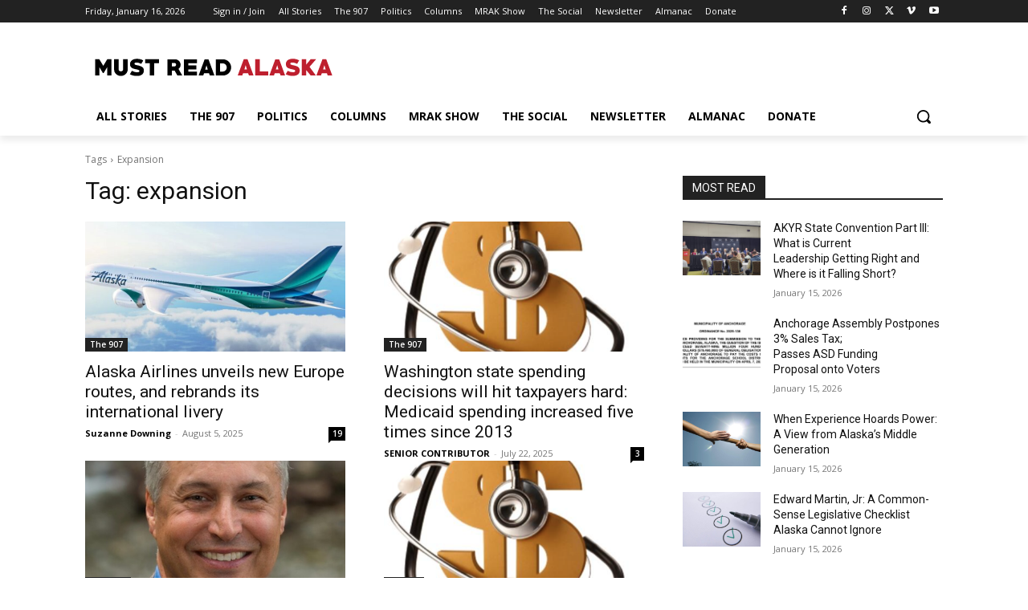

--- FILE ---
content_type: text/html; charset=utf-8
request_url: https://www.google.com/recaptcha/api2/aframe
body_size: 268
content:
<!DOCTYPE HTML><html><head><meta http-equiv="content-type" content="text/html; charset=UTF-8"></head><body><script nonce="HfWLpqAZczvvK2fRmy5M6g">/** Anti-fraud and anti-abuse applications only. See google.com/recaptcha */ try{var clients={'sodar':'https://pagead2.googlesyndication.com/pagead/sodar?'};window.addEventListener("message",function(a){try{if(a.source===window.parent){var b=JSON.parse(a.data);var c=clients[b['id']];if(c){var d=document.createElement('img');d.src=c+b['params']+'&rc='+(localStorage.getItem("rc::a")?sessionStorage.getItem("rc::b"):"");window.document.body.appendChild(d);sessionStorage.setItem("rc::e",parseInt(sessionStorage.getItem("rc::e")||0)+1);localStorage.setItem("rc::h",'1768580708003');}}}catch(b){}});window.parent.postMessage("_grecaptcha_ready", "*");}catch(b){}</script></body></html>